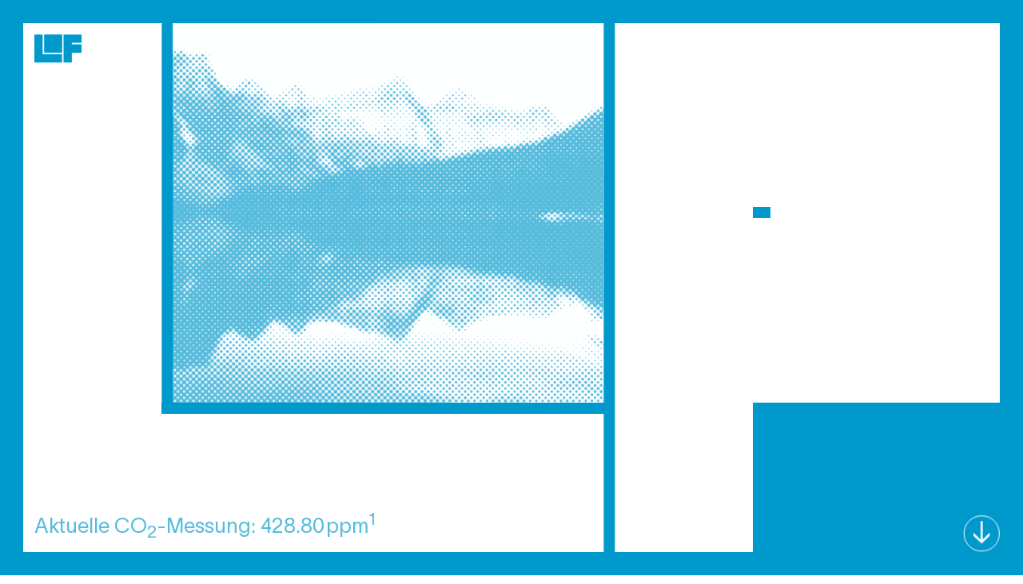

--- FILE ---
content_type: text/html; charset=UTF-8
request_url: https://www.l4f.at/vorlesung/klimaangst-und-handlungsspielraeume/
body_size: 6532
content:
<!doctype html>
<html lang="de-AT" class="no-js">
	<head>
		<meta charset="UTF-8">
		<title>Klimaangst und Handlungsspielräume : L4F</title>

        <link href="https://www.l4f.at/wp-content/themes/l4f/graphics/icons/favicon.ico" rel="shortcut icon">
        <link href="https://www.l4f.at/wp-content/themes/l4f/graphics/icons/touch.png" rel="apple-touch-icon">
		<meta http-equiv="X-UA-Compatible" content="IE=edge,chrome=1">
		<meta name="viewport" content="width=device-width, initial-scale=1.0">
		<meta name="description" content="Lectures for Future (L4F) ist eine interdisziplinäre Vortragsreihe, die seit dem Wintersemester 2019 an verschiedenen österreichischen Hochschulen angeboten wird. Forschende geben in den L4F Einblicke in ihre aktuelle wissenschaftliche und künstlerische Arbeit zu den Themen Klimakrise und Nachhaltige Entwicklung.">
		<meta name="keywords" content="Nachhaltigkeit, Klimakrise, Aktivismus, Umwelt, interdisziplinär, Hochschule, Zukunft, Bildung, Vortrag, Wissenschaften, L4F, Lectures for Future">
		<meta name="theme-color" content="hsl(195,100%,40%)"/>
		<meta name='robots' content='max-image-preview:large' />
<link href='//hb.wpmucdn.com' rel='preconnect' />
<link rel="alternate" title="oEmbed (JSON)" type="application/json+oembed" href="https://www.l4f.at/wp-json/oembed/1.0/embed?url=https%3A%2F%2Fwww.l4f.at%2Fvorlesung%2Fklimaangst-und-handlungsspielraeume%2F" />
<link rel="alternate" title="oEmbed (XML)" type="text/xml+oembed" href="https://www.l4f.at/wp-json/oembed/1.0/embed?url=https%3A%2F%2Fwww.l4f.at%2Fvorlesung%2Fklimaangst-und-handlungsspielraeume%2F&#038;format=xml" />
<style id='wp-img-auto-sizes-contain-inline-css' type='text/css'>
img:is([sizes=auto i],[sizes^="auto," i]){contain-intrinsic-size:3000px 1500px}
/*# sourceURL=wp-img-auto-sizes-contain-inline-css */
</style>
<style id='wp-block-library-inline-css' type='text/css'>
:root{--wp-block-synced-color:#7a00df;--wp-block-synced-color--rgb:122,0,223;--wp-bound-block-color:var(--wp-block-synced-color);--wp-editor-canvas-background:#ddd;--wp-admin-theme-color:#007cba;--wp-admin-theme-color--rgb:0,124,186;--wp-admin-theme-color-darker-10:#006ba1;--wp-admin-theme-color-darker-10--rgb:0,107,160.5;--wp-admin-theme-color-darker-20:#005a87;--wp-admin-theme-color-darker-20--rgb:0,90,135;--wp-admin-border-width-focus:2px}@media (min-resolution:192dpi){:root{--wp-admin-border-width-focus:1.5px}}.wp-element-button{cursor:pointer}:root .has-very-light-gray-background-color{background-color:#eee}:root .has-very-dark-gray-background-color{background-color:#313131}:root .has-very-light-gray-color{color:#eee}:root .has-very-dark-gray-color{color:#313131}:root .has-vivid-green-cyan-to-vivid-cyan-blue-gradient-background{background:linear-gradient(135deg,#00d084,#0693e3)}:root .has-purple-crush-gradient-background{background:linear-gradient(135deg,#34e2e4,#4721fb 50%,#ab1dfe)}:root .has-hazy-dawn-gradient-background{background:linear-gradient(135deg,#faaca8,#dad0ec)}:root .has-subdued-olive-gradient-background{background:linear-gradient(135deg,#fafae1,#67a671)}:root .has-atomic-cream-gradient-background{background:linear-gradient(135deg,#fdd79a,#004a59)}:root .has-nightshade-gradient-background{background:linear-gradient(135deg,#330968,#31cdcf)}:root .has-midnight-gradient-background{background:linear-gradient(135deg,#020381,#2874fc)}:root{--wp--preset--font-size--normal:16px;--wp--preset--font-size--huge:42px}.has-regular-font-size{font-size:1em}.has-larger-font-size{font-size:2.625em}.has-normal-font-size{font-size:var(--wp--preset--font-size--normal)}.has-huge-font-size{font-size:var(--wp--preset--font-size--huge)}.has-text-align-center{text-align:center}.has-text-align-left{text-align:left}.has-text-align-right{text-align:right}.has-fit-text{white-space:nowrap!important}#end-resizable-editor-section{display:none}.aligncenter{clear:both}.items-justified-left{justify-content:flex-start}.items-justified-center{justify-content:center}.items-justified-right{justify-content:flex-end}.items-justified-space-between{justify-content:space-between}.screen-reader-text{border:0;clip-path:inset(50%);height:1px;margin:-1px;overflow:hidden;padding:0;position:absolute;width:1px;word-wrap:normal!important}.screen-reader-text:focus{background-color:#ddd;clip-path:none;color:#444;display:block;font-size:1em;height:auto;left:5px;line-height:normal;padding:15px 23px 14px;text-decoration:none;top:5px;width:auto;z-index:100000}html :where(.has-border-color){border-style:solid}html :where([style*=border-top-color]){border-top-style:solid}html :where([style*=border-right-color]){border-right-style:solid}html :where([style*=border-bottom-color]){border-bottom-style:solid}html :where([style*=border-left-color]){border-left-style:solid}html :where([style*=border-width]){border-style:solid}html :where([style*=border-top-width]){border-top-style:solid}html :where([style*=border-right-width]){border-right-style:solid}html :where([style*=border-bottom-width]){border-bottom-style:solid}html :where([style*=border-left-width]){border-left-style:solid}html :where(img[class*=wp-image-]){height:auto;max-width:100%}:where(figure){margin:0 0 1em}html :where(.is-position-sticky){--wp-admin--admin-bar--position-offset:var(--wp-admin--admin-bar--height,0px)}@media screen and (max-width:600px){html :where(.is-position-sticky){--wp-admin--admin-bar--position-offset:0px}}

/*# sourceURL=wp-block-library-inline-css */
</style><style id='wp-block-paragraph-inline-css' type='text/css'>
.is-small-text{font-size:.875em}.is-regular-text{font-size:1em}.is-large-text{font-size:2.25em}.is-larger-text{font-size:3em}.has-drop-cap:not(:focus):first-letter{float:left;font-size:8.4em;font-style:normal;font-weight:100;line-height:.68;margin:.05em .1em 0 0;text-transform:uppercase}body.rtl .has-drop-cap:not(:focus):first-letter{float:none;margin-left:.1em}p.has-drop-cap.has-background{overflow:hidden}:root :where(p.has-background){padding:1.25em 2.375em}:where(p.has-text-color:not(.has-link-color)) a{color:inherit}p.has-text-align-left[style*="writing-mode:vertical-lr"],p.has-text-align-right[style*="writing-mode:vertical-rl"]{rotate:180deg}
/*# sourceURL=https://www.l4f.at/wp-includes/blocks/paragraph/style.min.css */
</style>
<style id='global-styles-inline-css' type='text/css'>
:root{--wp--preset--aspect-ratio--square: 1;--wp--preset--aspect-ratio--4-3: 4/3;--wp--preset--aspect-ratio--3-4: 3/4;--wp--preset--aspect-ratio--3-2: 3/2;--wp--preset--aspect-ratio--2-3: 2/3;--wp--preset--aspect-ratio--16-9: 16/9;--wp--preset--aspect-ratio--9-16: 9/16;--wp--preset--color--black: #000000;--wp--preset--color--cyan-bluish-gray: #abb8c3;--wp--preset--color--white: #ffffff;--wp--preset--color--pale-pink: #f78da7;--wp--preset--color--vivid-red: #cf2e2e;--wp--preset--color--luminous-vivid-orange: #ff6900;--wp--preset--color--luminous-vivid-amber: #fcb900;--wp--preset--color--light-green-cyan: #7bdcb5;--wp--preset--color--vivid-green-cyan: #00d084;--wp--preset--color--pale-cyan-blue: #8ed1fc;--wp--preset--color--vivid-cyan-blue: #0693e3;--wp--preset--color--vivid-purple: #9b51e0;--wp--preset--gradient--vivid-cyan-blue-to-vivid-purple: linear-gradient(135deg,rgb(6,147,227) 0%,rgb(155,81,224) 100%);--wp--preset--gradient--light-green-cyan-to-vivid-green-cyan: linear-gradient(135deg,rgb(122,220,180) 0%,rgb(0,208,130) 100%);--wp--preset--gradient--luminous-vivid-amber-to-luminous-vivid-orange: linear-gradient(135deg,rgb(252,185,0) 0%,rgb(255,105,0) 100%);--wp--preset--gradient--luminous-vivid-orange-to-vivid-red: linear-gradient(135deg,rgb(255,105,0) 0%,rgb(207,46,46) 100%);--wp--preset--gradient--very-light-gray-to-cyan-bluish-gray: linear-gradient(135deg,rgb(238,238,238) 0%,rgb(169,184,195) 100%);--wp--preset--gradient--cool-to-warm-spectrum: linear-gradient(135deg,rgb(74,234,220) 0%,rgb(151,120,209) 20%,rgb(207,42,186) 40%,rgb(238,44,130) 60%,rgb(251,105,98) 80%,rgb(254,248,76) 100%);--wp--preset--gradient--blush-light-purple: linear-gradient(135deg,rgb(255,206,236) 0%,rgb(152,150,240) 100%);--wp--preset--gradient--blush-bordeaux: linear-gradient(135deg,rgb(254,205,165) 0%,rgb(254,45,45) 50%,rgb(107,0,62) 100%);--wp--preset--gradient--luminous-dusk: linear-gradient(135deg,rgb(255,203,112) 0%,rgb(199,81,192) 50%,rgb(65,88,208) 100%);--wp--preset--gradient--pale-ocean: linear-gradient(135deg,rgb(255,245,203) 0%,rgb(182,227,212) 50%,rgb(51,167,181) 100%);--wp--preset--gradient--electric-grass: linear-gradient(135deg,rgb(202,248,128) 0%,rgb(113,206,126) 100%);--wp--preset--gradient--midnight: linear-gradient(135deg,rgb(2,3,129) 0%,rgb(40,116,252) 100%);--wp--preset--font-size--small: 13px;--wp--preset--font-size--medium: 20px;--wp--preset--font-size--large: 36px;--wp--preset--font-size--x-large: 42px;--wp--preset--spacing--20: 0.44rem;--wp--preset--spacing--30: 0.67rem;--wp--preset--spacing--40: 1rem;--wp--preset--spacing--50: 1.5rem;--wp--preset--spacing--60: 2.25rem;--wp--preset--spacing--70: 3.38rem;--wp--preset--spacing--80: 5.06rem;--wp--preset--shadow--natural: 6px 6px 9px rgba(0, 0, 0, 0.2);--wp--preset--shadow--deep: 12px 12px 50px rgba(0, 0, 0, 0.4);--wp--preset--shadow--sharp: 6px 6px 0px rgba(0, 0, 0, 0.2);--wp--preset--shadow--outlined: 6px 6px 0px -3px rgb(255, 255, 255), 6px 6px rgb(0, 0, 0);--wp--preset--shadow--crisp: 6px 6px 0px rgb(0, 0, 0);}:where(.is-layout-flex){gap: 0.5em;}:where(.is-layout-grid){gap: 0.5em;}body .is-layout-flex{display: flex;}.is-layout-flex{flex-wrap: wrap;align-items: center;}.is-layout-flex > :is(*, div){margin: 0;}body .is-layout-grid{display: grid;}.is-layout-grid > :is(*, div){margin: 0;}:where(.wp-block-columns.is-layout-flex){gap: 2em;}:where(.wp-block-columns.is-layout-grid){gap: 2em;}:where(.wp-block-post-template.is-layout-flex){gap: 1.25em;}:where(.wp-block-post-template.is-layout-grid){gap: 1.25em;}.has-black-color{color: var(--wp--preset--color--black) !important;}.has-cyan-bluish-gray-color{color: var(--wp--preset--color--cyan-bluish-gray) !important;}.has-white-color{color: var(--wp--preset--color--white) !important;}.has-pale-pink-color{color: var(--wp--preset--color--pale-pink) !important;}.has-vivid-red-color{color: var(--wp--preset--color--vivid-red) !important;}.has-luminous-vivid-orange-color{color: var(--wp--preset--color--luminous-vivid-orange) !important;}.has-luminous-vivid-amber-color{color: var(--wp--preset--color--luminous-vivid-amber) !important;}.has-light-green-cyan-color{color: var(--wp--preset--color--light-green-cyan) !important;}.has-vivid-green-cyan-color{color: var(--wp--preset--color--vivid-green-cyan) !important;}.has-pale-cyan-blue-color{color: var(--wp--preset--color--pale-cyan-blue) !important;}.has-vivid-cyan-blue-color{color: var(--wp--preset--color--vivid-cyan-blue) !important;}.has-vivid-purple-color{color: var(--wp--preset--color--vivid-purple) !important;}.has-black-background-color{background-color: var(--wp--preset--color--black) !important;}.has-cyan-bluish-gray-background-color{background-color: var(--wp--preset--color--cyan-bluish-gray) !important;}.has-white-background-color{background-color: var(--wp--preset--color--white) !important;}.has-pale-pink-background-color{background-color: var(--wp--preset--color--pale-pink) !important;}.has-vivid-red-background-color{background-color: var(--wp--preset--color--vivid-red) !important;}.has-luminous-vivid-orange-background-color{background-color: var(--wp--preset--color--luminous-vivid-orange) !important;}.has-luminous-vivid-amber-background-color{background-color: var(--wp--preset--color--luminous-vivid-amber) !important;}.has-light-green-cyan-background-color{background-color: var(--wp--preset--color--light-green-cyan) !important;}.has-vivid-green-cyan-background-color{background-color: var(--wp--preset--color--vivid-green-cyan) !important;}.has-pale-cyan-blue-background-color{background-color: var(--wp--preset--color--pale-cyan-blue) !important;}.has-vivid-cyan-blue-background-color{background-color: var(--wp--preset--color--vivid-cyan-blue) !important;}.has-vivid-purple-background-color{background-color: var(--wp--preset--color--vivid-purple) !important;}.has-black-border-color{border-color: var(--wp--preset--color--black) !important;}.has-cyan-bluish-gray-border-color{border-color: var(--wp--preset--color--cyan-bluish-gray) !important;}.has-white-border-color{border-color: var(--wp--preset--color--white) !important;}.has-pale-pink-border-color{border-color: var(--wp--preset--color--pale-pink) !important;}.has-vivid-red-border-color{border-color: var(--wp--preset--color--vivid-red) !important;}.has-luminous-vivid-orange-border-color{border-color: var(--wp--preset--color--luminous-vivid-orange) !important;}.has-luminous-vivid-amber-border-color{border-color: var(--wp--preset--color--luminous-vivid-amber) !important;}.has-light-green-cyan-border-color{border-color: var(--wp--preset--color--light-green-cyan) !important;}.has-vivid-green-cyan-border-color{border-color: var(--wp--preset--color--vivid-green-cyan) !important;}.has-pale-cyan-blue-border-color{border-color: var(--wp--preset--color--pale-cyan-blue) !important;}.has-vivid-cyan-blue-border-color{border-color: var(--wp--preset--color--vivid-cyan-blue) !important;}.has-vivid-purple-border-color{border-color: var(--wp--preset--color--vivid-purple) !important;}.has-vivid-cyan-blue-to-vivid-purple-gradient-background{background: var(--wp--preset--gradient--vivid-cyan-blue-to-vivid-purple) !important;}.has-light-green-cyan-to-vivid-green-cyan-gradient-background{background: var(--wp--preset--gradient--light-green-cyan-to-vivid-green-cyan) !important;}.has-luminous-vivid-amber-to-luminous-vivid-orange-gradient-background{background: var(--wp--preset--gradient--luminous-vivid-amber-to-luminous-vivid-orange) !important;}.has-luminous-vivid-orange-to-vivid-red-gradient-background{background: var(--wp--preset--gradient--luminous-vivid-orange-to-vivid-red) !important;}.has-very-light-gray-to-cyan-bluish-gray-gradient-background{background: var(--wp--preset--gradient--very-light-gray-to-cyan-bluish-gray) !important;}.has-cool-to-warm-spectrum-gradient-background{background: var(--wp--preset--gradient--cool-to-warm-spectrum) !important;}.has-blush-light-purple-gradient-background{background: var(--wp--preset--gradient--blush-light-purple) !important;}.has-blush-bordeaux-gradient-background{background: var(--wp--preset--gradient--blush-bordeaux) !important;}.has-luminous-dusk-gradient-background{background: var(--wp--preset--gradient--luminous-dusk) !important;}.has-pale-ocean-gradient-background{background: var(--wp--preset--gradient--pale-ocean) !important;}.has-electric-grass-gradient-background{background: var(--wp--preset--gradient--electric-grass) !important;}.has-midnight-gradient-background{background: var(--wp--preset--gradient--midnight) !important;}.has-small-font-size{font-size: var(--wp--preset--font-size--small) !important;}.has-medium-font-size{font-size: var(--wp--preset--font-size--medium) !important;}.has-large-font-size{font-size: var(--wp--preset--font-size--large) !important;}.has-x-large-font-size{font-size: var(--wp--preset--font-size--x-large) !important;}
/*# sourceURL=global-styles-inline-css */
</style>

<style id='classic-theme-styles-inline-css' type='text/css'>
/*! This file is auto-generated */
.wp-block-button__link{color:#fff;background-color:#32373c;border-radius:9999px;box-shadow:none;text-decoration:none;padding:calc(.667em + 2px) calc(1.333em + 2px);font-size:1.125em}.wp-block-file__button{background:#32373c;color:#fff;text-decoration:none}
/*# sourceURL=/wp-includes/css/classic-themes.min.css */
</style>
<link rel='stylesheet' id='theme_css-css' href='https://www.l4f.at/wp-content/themes/l4f/dist/theme.2f479e7d.css?ver=1.0' media='all' />
<script type="text/javascript" id="custom_scripts-js-extra">
/* <![CDATA[ */
var wp = {"stylesheet_directory":"https://www.l4f.at/wp-content/themes/l4f","ajax_url":"https://www.l4f.at/wp-admin/admin-ajax.php","nonce":"7aa13bfae5"};
//# sourceURL=custom_scripts-js-extra
/* ]]> */
</script>
<script type="text/javascript" src="https://www.l4f.at/wp-content/themes/l4f/dist/index.014603ad.js?ver=6.9" id="custom_scripts-js"></script>
<link rel="https://api.w.org/" href="https://www.l4f.at/wp-json/" /><link rel="alternate" title="JSON" type="application/json" href="https://www.l4f.at/wp-json/wp/v2/vorlesung/242" /><script>document.createElement( "picture" );if(!window.HTMLPictureElement && document.addEventListener) {window.addEventListener("DOMContentLoaded", function() {var s = document.createElement("script");s.src = "https://www.l4f.at/wp-content/plugins/webp-express/js/picturefill.min.js";document.body.appendChild(s);});}</script>		
		<style type="text/css">
			:root{
				--c_main_hue: 195;
				--c_secondary: #ffffff;
			}
		</style>

	</head>

	<body data-rsssl=1 class="wp-singular vorlesung-template-default single single-vorlesung postid-242 wp-theme-l4f" data-barba="wrapper">

		<div id="transition_screen"></div>

		<header class="header clear" role="banner">
			<script type="text/javascript">
				const semesters = {'heute': [new Date(),new Date()],'gesamt': [new Date('2022-03-07'),new Date('2026-01-20')],'WiSe 25/26': [new Date('2025-10-01'), new Date('2026-02-28')], 'SoSe 25': [new Date('2025-03-01'), new Date('2025-09-30')], 'WiSe 24/25': [new Date('2024-10-01'), new Date('2025-02-28')], 'SoSe 24': [new Date('2024-03-01'), new Date('2024-09-30')], 'WiSe 23/24': [new Date('2023-10-01'), new Date('2024-02-29')], 'SoSe 23': [new Date('2023-03-01'), new Date('2023-09-30')], 'WiSe 22/23': [new Date('2022-10-01'), new Date('2023-02-28')], 'SoSe 22': [new Date('2022-03-01'), new Date('2022-09-30')]};
			</script>
			<a id="skip-nav-link" href="#main">Zum Hauptinhalt springen</a>
			<a href="https://www.l4f.at">
				<div id="logo">
					Lectures for Future
				</div>
			</a>
		</header>
		 
	<main data-barba="container" data-barba-namespace="home">
		<section data-section="dynamic_logo">
			<div id="l4f_screen">
          <div class="balken" style="--index: 0"></div>
          <div class="balken" style="--index: 1"></div>
          <div class="balken" style="--index: 2"></div>
          <div class="balken" style="--index: 3"></div>
          <div class="balken" style="--index: 4"></div>
        <div id="l4f_screen_images_wrapper">
      <div>
        <picture><source srcset="https://www.l4f.at/wp-content/webp-express/webp-images/uploads/2022/04/sw_3.png.webp 1850w, https://www.l4f.at/wp-content/webp-express/webp-images/uploads/2022/04/sw_3-300x199.png.webp 300w, https://www.l4f.at/wp-content/webp-express/webp-images/uploads/2022/04/sw_3-1024x681.png.webp 1024w, https://www.l4f.at/wp-content/webp-express/webp-images/uploads/2022/04/sw_3-768x511.png.webp 768w, https://www.l4f.at/wp-content/webp-express/webp-images/uploads/2022/04/sw_3-1536x1021.png.webp 1536w" sizes="(max-width: 1850px) 100vw, 1850px" type="image/webp"><img width="1850" height="1230" src="https://www.l4f.at/wp-content/uploads/2022/04/sw_3.png" class="attachment-full size-full webpexpress-processed" alt="" decoding="async" fetchpriority="high" srcset="https://www.l4f.at/wp-content/uploads/2022/04/sw_3.png 1850w, https://www.l4f.at/wp-content/uploads/2022/04/sw_3-300x199.png 300w, https://www.l4f.at/wp-content/uploads/2022/04/sw_3-1024x681.png 1024w, https://www.l4f.at/wp-content/uploads/2022/04/sw_3-768x511.png 768w, https://www.l4f.at/wp-content/uploads/2022/04/sw_3-1536x1021.png 1536w" sizes="(max-width: 1850px) 100vw, 1850px"></picture>        
              </div>
    </div>
    <div id="l4f_co2_messung" class="co2_element">
      <!-- Hier wird die CO2-Messung reingeladen -->
    </div>
    <a href="#about">
      <div id="scroll_down">
        <div></div>
      </div>
    </a>
</div>		</section>
		<section class="section-blue" data-section="about" id="about">
						<div class="grid einleitungstext">
				<div><h1>
					Wissen schafft Visionen				</h1>
				<a href="mailto:l4f@tuwien.ac.at" class="arrow_after">Kontakt</a>
				</div>
				<div class="p_indent">
					
<p>Lectures for Future (L4F) ist eine interdisziplinäre Vortragsreihe, die seit dem Wintersemester 2019 an verschiedenen österreichischen Hochschulen angeboten wird. Forschende geben in den L4F Einblicke in ihre aktuelle wissenschaftliche und künstlerische Arbeit zu den Themen Klimakrise und Nachhaltige Entwicklung.</p>



<p>Viele der L4F-Veranstaltungen sind für die interessierte Öffentlichkeit zugänglich. Studierende können die L4F außerdem im Rahmen von Lehrveranstaltungen an den teilnehmenden Hochschulen besuchen. Unsere Hauptbeweggründe sind die Förderung eines kritischen öffentlichen Diskurses zu klima- und nachhaltigkeitsrelevanten Themen, sowie deren langfristige Verankerung in der österreichischen Hochschullandschaft.</p>



<p>Die Initiative L4F solidarisiert sich explizit mit dem Klima-Aktivismus der internationalen Jugendbewegung Fridays for Future.</p>
					<a href="https://www.l4f.at/informationen/" class="text_1-3rem arrow_after">Mehr Infos</a>
				</div>

			</div>
		</section>
		<section data-section="vorlesungen">
			<h1 class="grid">
				<span>Vorträge im</span>
				<span>Januar</span>
			</h1>

			    <ul id="vorlesungsliste">
    
    
        <li id="762" style="--index: 0"
                    >

                    <article>
                        <div class="vorlesung_title">
                            <h2>The history, concepts, strengths and weaknesses of Bioeconomy</h2>
                            <span class="arrow_before">
                                Dr. Martin Greimel (University of Natural Resources and Life Sciences, Vienna)                            </span>
                        </div>
                                                <time datetime="2026-01-20 17:00" class="vorlesung_date">
                            20.01.26 <br class="hide_on_small">17:00 Uhr                        </time>
                        <div class="vorlesung_space-links">
                            
                                                                                                                                        <a href="https://elearning.vetmeduni.ac.at/LecturesForFuture/"  target="_blank">
                                        Vetmed                                        </a>
                                                                        
                                                            
                                                            <br><a href="https://www.vetmeduni.ac.at/biophysik/lehre/lectures-for-future"  target="_blank">👉 zur Anmeldung (Online Vortrag)</a>
                            
                                                        
                        </div>
                        
                        <div class="fav " data-id="762"></div>
                    </article>
                </li>
        
                        </ul>

			<div class="vortraege_liste_footer">
				<span>
					<a class="arrow_after" href="/vortraege/?date_start=01.10.2025&date_end=28.02.2026">
						WiSe 25/26					</a>
				</span>
				<a class="arrow_after" href="/vortraege">Gesamter Kalender</a>
			</div>
		</section>
	</main>
				<footer class="section-blue">
					<div class="grid">
						<ul id="menu-footer" class="menu"><li id="menu-item-61" class="menu-item menu-item-type-post_type menu-item-object-page menu-item-61"><a href="https://www.l4f.at/vortraege/">Vorträge seit SoSe 2022</a></li>
<li id="menu-item-149" class="menu-item menu-item-type-post_type menu-item-object-page menu-item-149"><a href="https://www.l4f.at/impressum/">Impressum</a></li>
<li id="menu-item-58" class="menu-item menu-item-type-post_type menu-item-object-page menu-item-privacy-policy menu-item-58"><a rel="privacy-policy" href="https://www.l4f.at/privacy-policy/">Privacy Policy</a></li>
<li><a href="mailto:l4f@tuwien.ac.at">Kontakt</a></li></ul>						<div>
							<div class="co2_element" id="co2_quelle">
								<p>
									<small>
										<sup><a href="#l4f_co2_messung">1</a></sup>&hairsp;&hairsp;Quelle: Ed Dlugokencky and Pieter Tans, NOAA/GML (<a href="https://www.esrl.noaa.gov/gmd/ccgg/trends">https://www.esrl.noaa.gov/gmd/ccgg/trends</a>), 
										Letzte Messung: <span id="co2_date"></span>
									</small>
								</p>

							</div>
							<a id="fb" class="sm_icon" target="_blank" href="https://www.facebook.com/lecturesforfuture">Facebook</a>
							<a id="ig" class="sm_icon" target="_blank" href="https://www.instagram.com/lectures4future/">Instagram</a>
						</div>
					</div>
				</footer>
			<script type="speculationrules">
{"prefetch":[{"source":"document","where":{"and":[{"href_matches":"/*"},{"not":{"href_matches":["/wp-*.php","/wp-admin/*","/wp-content/uploads/*","/wp-content/*","/wp-content/plugins/*","/wp-content/themes/l4f/*","/*\\?(.+)"]}},{"not":{"selector_matches":"a[rel~=\"nofollow\"]"}},{"not":{"selector_matches":".no-prefetch, .no-prefetch a"}}]},"eagerness":"conservative"}]}
</script>
	</body>
</html>


--- FILE ---
content_type: text/css
request_url: https://www.l4f.at/wp-content/themes/l4f/dist/theme.2f479e7d.css?ver=1.0
body_size: 5599
content:
@font-face{font-display:swap;font-family:lausanne300;font-style:normal;font-weight:400;src:url(TWKLausanne-300.5d03026f.woff2) format("woff2"),url(TWKLausanne-300.36e3a4ef.woff) format("woff")}:root{--fav_size:1rem}html{font-size:160%;scroll-behavior:smooth}@media (max-width:700px){html{font-size:120%}}body{-webkit-box-orient:vertical;-webkit-box-direction:normal;background:var(--c_secondary);color:var(--c_main);display:-webkit-box;display:-ms-flexbox;display:flex;-ms-flex-direction:column;flex-direction:column;font-family:lausanne300,sans-serif;font-weight:400!important;-webkit-hyphens:auto;-ms-hyphens:auto;hyphens:auto;margin:0;min-height:100vh;min-height:calc(var(--vh, 1vh)*100);padding:0;-webkit-transition:opacity .7s cubic-bezier(.85,0,.15,1),-webkit-filter .7s cubic-bezier(.85,0,.15,1);transition:opacity .7s cubic-bezier(.85,0,.15,1),-webkit-filter .7s cubic-bezier(.85,0,.15,1);-o-transition:filter .7s cubic-bezier(.85,0,.15,1),opacity .7s cubic-bezier(.85,0,.15,1);transition:filter .7s cubic-bezier(.85,0,.15,1),opacity .7s cubic-bezier(.85,0,.15,1);transition:filter .7s cubic-bezier(.85,0,.15,1),opacity .7s cubic-bezier(.85,0,.15,1),-webkit-filter .7s cubic-bezier(.85,0,.15,1)}main{-webkit-box-flex:1;-ms-flex:1;flex:1}input,select,textarea{color:var(--c_main)}a,a:hover,a:visited{color:inherit;text-decoration-thickness:.05rem;text-underline-offset:.13rem}sup a{text-decoration:none}a.arrow_after:after{background:var(--c_main);content:"";display:inline-block;height:1rem;margin-left:.3rem;-webkit-mask:url(graphics.b8b0e7a8.svg);mask:url(graphics.b8b0e7a8.svg);-webkit-mask-position:0 20%;mask-position:0 20%;-webkit-mask-size:400%;mask-size:400%;-webkit-transition:-webkit-transform .3s cubic-bezier(.85,0,.15,1);transition:-webkit-transform .3s cubic-bezier(.85,0,.15,1);-o-transition:transform .3s cubic-bezier(.85,0,.15,1);transition:transform .3s cubic-bezier(.85,0,.15,1);transition:transform .3s cubic-bezier(.85,0,.15,1),-webkit-transform .3s cubic-bezier(.85,0,.15,1);width:1rem}a.arrow_after:hover:after{-webkit-transform:translateX(.5rem);-ms-transform:translateX(.5rem);transform:translateX(.5rem)}::-moz-selection{background:var(--c_main);color:var(--c_secondary)}::selection{background:var(--c_main);color:var(--c_secondary)}.section-blue ::-moz-selection{background:var(--c_secondary);color:var(--c_main)}.section-blue ::selection{background:var(--c_secondary);color:var(--c_main)}main[data-barba-namespace=page] .wp-block-image{background:var(--c_main)}main[data-barba-namespace=page] img,main[data-barba-namespace=page] picture{-webkit-filter:grayscale(100%);filter:grayscale(100%);mix-blend-mode:screen;width:100%}main[data-barba-namespace=page] figcaption{background:var(--c_secondary);font-size:.8rem;line-height:.85rem;margin-bottom:2rem;margin-top:0;padding-top:.5em}h1,h2,h3,h4,h5,h6{font-weight:400;-webkit-hyphens:none;-ms-hyphens:none;hyphens:none}@media screen and (min-width:40em){h1,h2,h3,h4,h5,h6{letter-spacing:-.04em}}@media screen and (min-width:600px){h1,h2,h3,h4,h5,h6{margin-top:0}}h1{font-size:2rem;line-height:.95em;margin-top:0}@media screen and (min-width:64em){h1{font-size:6vw}}.text_1-3rem{font-size:1.3rem}#skip-nav-link{background:#000;color:#fff;left:0;padding:.5rem 1.5rem;position:absolute;top:0;-webkit-transform:translateY(-120%);-ms-transform:translateY(-120%);transform:translateY(-120%);-webkit-transition:-webkit-transform .3s;transition:-webkit-transform .3s;-o-transition:transform .3s;transition:transform .3s;transition:transform .3s,-webkit-transform .3s}#skip-nav-link:focus{-webkit-transform:translateY(0);-ms-transform:translateY(0);transform:translateY(0)}#logo{background:var(--c_main);font-size:0;height:calc(var(--letterStrokeWidth)/5);margin:calc(var(--borderWidth));-webkit-mask:url(graphics.b8b0e7a8.svg);mask:url(graphics.b8b0e7a8.svg);-webkit-mask-position:0 0;mask-position:0 0;-webkit-mask-size:200%;mask-size:200%;position:absolute;-webkit-transition:-webkit-transform .3s cubic-bezier(.85,0,.15,1);transition:-webkit-transform .3s cubic-bezier(.85,0,.15,1);-o-transition:transform .3s cubic-bezier(.85,0,.15,1);transition:transform .3s cubic-bezier(.85,0,.15,1);transition:transform .3s cubic-bezier(.85,0,.15,1),-webkit-transform .3s cubic-bezier(.85,0,.15,1);width:calc(var(--letterStrokeWidth)/2.5);z-index:1000}#logo:hover{-webkit-transform:scale(1.1);-ms-transform:scale(1.1);transform:scale(1.1)}body.home #logo{margin:calc(var(--borderWidth)*1.5)}:root{--transform:rotate(0deg);--gap:min(2vw,2vh);--gap:min(2vw,calc(var(--vh, 1vh)*2));--letterStrokeWidth:min(25vw,25vh);--letterStrokeWidth:min(25vw,calc(var(--vh, 1vh)*25));--borderWidth:calc(var(--gap)*2);--letter_L_Length:calc(60vw - var(--borderWidth)*2/5*3 - var(--letterStrokeWidth) + var(--gap))}@media screen and (max-width:64em){:root{--gap:min(1.5vw,1.5vh);--gap:min(1.5vw,calc(var(--vh, 1vh)*1.5))}}@media screen and (orientation:portrait){:root{--letter_L_Length:calc(60vh - var(--borderWidth)*2/5*3 - var(--letterStrokeWidth) + var(--gap));--letter_L_Length:calc(var(--vh, 1vh)*100/5*3 - var(--borderWidth)*2/5*3 - var(--letterStrokeWidth) + var(--gap))}}@-webkit-keyframes fadeIn{0%{opacity:0}to{opacity:1}}@keyframes fadeIn{0%{opacity:0}to{opacity:1}}@-webkit-keyframes scaleBars{0%{-webkit-transform:var(--transform) scaleX(0);transform:var(--transform) scaleX(0)}to{-webkit-transform:var(--transform) scaleX(1);transform:var(--transform) scaleX(1);visibility:visible}}@keyframes scaleBars{0%{-webkit-transform:var(--transform) scaleX(0);transform:var(--transform) scaleX(0)}to{-webkit-transform:var(--transform) scaleX(1);transform:var(--transform) scaleX(1);visibility:visible}}@-webkit-keyframes show{to{visibility:visible}}@keyframes show{to{visibility:visible}}#l4f_screen{background:var(--c_secondary);border:var(--borderWidth) solid var(--c_main);-webkit-box-sizing:border-box;box-sizing:border-box;height:100vh;height:calc(var(--vh, 1vh)*100);position:relative}#l4f_screen_images_wrapper{background:var(--c_main);height:calc(100vh - var(--letterStrokeWidth) - var(--gap)*.5 - var(--borderWidth)*2);height:calc(var(--vh, 1vh)*100 - var(--letterStrokeWidth) - var(--gap)*.5 - var(--borderWidth)*2);left:calc(var(--letterStrokeWidth) + var(--gap)/2);overflow-x:hidden;overflow-y:auto;position:absolute;width:calc(var(--letter_L_Length) - var(--gap)*2)}#l4f_screen_images_wrapper>div{-webkit-box-orient:vertical;-webkit-box-direction:normal;-webkit-box-flex:1;-webkit-box-pack:bottom;-ms-flex-pack:bottom;display:-webkit-box;display:-ms-flexbox;display:flex;-ms-flex:1;flex:1;-ms-flex-direction:column;flex-direction:column;height:100%;justify-content:bottom;overflow:auto;width:100%}#l4f_screen_images_wrapper>div img,#l4f_screen_images_wrapper>div picture{height:100%;mix-blend-mode:screen;-o-object-fit:cover;object-fit:cover;position:absolute;width:100%}#l4f_screen_images_wrapper,.co2_element{-webkit-animation:fadeIn 3s cubic-bezier(.85,0,.15,1) 1s;animation:fadeIn 3s cubic-bezier(.85,0,.15,1) 1s;-webkit-animation-fill-mode:forwards;animation-fill-mode:forwards;opacity:0}#l4f_co2_messung{bottom:0;-webkit-box-sizing:border-box;box-sizing:border-box;max-height:calc(var(--letterStrokeWidth) - var(--gap)/2);padding:var(--gap);position:absolute;width:calc(var(--letter_L_Length) + var(--letterStrokeWidth) - var(--gap)*1.5)}@media screen and (max-width:380px){#l4f_co2_messung{font-size:.75rem}}#co2_quelle p{font-size:.8rem;line-height:.85rem;margin-bottom:0}@media screen and (max-width:64em){#co2_quelle{margin-top:.5rem}}@media screen and (min-width:64em){#co2_quelle{margin-bottom:1rem}}body:not(.home) .co2_element{display:none}.balken{--index:0;-webkit-animation:scaleBars .6s cubic-bezier(.85,0,.15,1) calc(.6s*var(--index)),show .8s cubic-bezier(.85,0,.15,1) calc(.6s*var(--index));animation:scaleBars .6s cubic-bezier(.85,0,.15,1) calc(.6s*var(--index)),show .8s cubic-bezier(.85,0,.15,1) calc(.6s*var(--index));-webkit-animation-fill-mode:none,forwards;animation-fill-mode:none,forwards;background:var(--c_main);-webkit-box-sizing:border-box;box-sizing:border-box;height:var(--gap);position:absolute;-webkit-transform-origin:top left;-ms-transform-origin:top left;transform-origin:top left;visibility:hidden}.balken:first-child{left:calc(var(--letterStrokeWidth) - var(--gap)/2);width:calc(100vh + var(--gap)/2 - 1px - var(--letterStrokeWidth) - var(--borderWidth)*2);width:calc(var(--vh, 1vh)*100 + var(--gap)/2 - 1px - var(--letterStrokeWidth) - var(--borderWidth)*2)}.balken:first-child,.balken:nth-child(2){--transform:rotate(90deg) translateY(calc(var(--gap)*-1));-webkit-transform:var(--transform);-ms-transform:var(--transform);transform:var(--transform)}.balken:nth-child(2){left:calc(var(--letterStrokeWidth) - var(--gap)*1.5 + var(--letter_L_Length));width:calc(100vh - var(--borderWidth)*2 + 1px);width:calc(var(--vh, 1vh)*100 - var(--borderWidth)*2 + 1px)}.balken:nth-child(3){left:calc(var(--letterStrokeWidth) - var(--gap)/2);top:calc(100vh - var(--letterStrokeWidth) - var(--gap)*.5 - var(--borderWidth)*2);top:calc(var(--vh, 1vh)*100 - var(--letterStrokeWidth) - var(--gap)*.5 - var(--borderWidth)*2);width:calc(var(--letter_L_Length) - 1px)}.balken:nth-child(4){height:calc(var(--letterStrokeWidth) + var(--gap)/2 + 1px);top:calc(100vh - var(--letterStrokeWidth) - var(--gap)/2 - var(--borderWidth)*2);top:calc(var(--vh, 1vh)*100 - var(--letterStrokeWidth) - var(--gap)/2 - var(--borderWidth)*2)}.balken:nth-child(4),.balken:nth-child(5){right:-1px;width:calc(100vw - var(--letterStrokeWidth)*2 - var(--letter_L_Length) + var(--gap) - var(--borderWidth)*2 + 1px)}.balken:nth-child(5){height:var(--gap);top:calc(50vh - var(--letterStrokeWidth)/2 - var(--gap)*1.5/2 - var(--borderWidth));top:calc(var(--vh, 1vh)*100/2 - var(--letterStrokeWidth)/2 - var(--gap)*1.5/2 - var(--borderWidth))}#scroll_down{-webkit-animation:scroll_down_ani 1.5s cubic-bezier(.85,0,.15,1) infinite alternate;animation:scroll_down_ani 1.5s cubic-bezier(.85,0,.15,1) infinite alternate;border:1px solid var(--c_secondary);border-radius:100%;bottom:0;-webkit-box-sizing:border-box;box-sizing:border-box;height:1.75rem;padding:.25em;position:absolute;right:0;width:1.75rem}#scroll_down:hover{background:var(--c_secondary)}#scroll_down:hover,#scroll_down:hover div{-webkit-transition:background .2s cubic-bezier(.85,0,.15,1);-o-transition:background .2s cubic-bezier(.85,0,.15,1);transition:background .2s cubic-bezier(.85,0,.15,1)}#scroll_down:hover div{background:var(--c_main)}#scroll_down div{background:var(--c_secondary);height:100%;-webkit-mask:url(graphics.b8b0e7a8.svg);mask:url(graphics.b8b0e7a8.svg);-webkit-mask-position:0 21.25%;mask-position:0 21.25%;-webkit-mask-size:400%;mask-size:400%}@-webkit-keyframes scroll_down_ani{0%{-webkit-transform:rotate(90deg) translateX(0);transform:rotate(90deg) translateX(0)}to{-webkit-transform:rotate(90deg) translateX(-.5rem);transform:rotate(90deg) translateX(-.5rem)}}@keyframes scroll_down_ani{0%{-webkit-transform:rotate(90deg) translateX(0);transform:rotate(90deg) translateX(0)}to{-webkit-transform:rotate(90deg) translateX(-.5rem);transform:rotate(90deg) translateX(-.5rem)}}@media screen and (orientation:portrait){#l4f_screen_images_wrapper{height:calc(var(--letter_L_Length) - var(--gap)*2);left:calc(var(--letterStrokeWidth) + var(--gap)/2);top:calc(var(--letterStrokeWidth) + var(--gap)*.5);width:calc(100vw - var(--letterStrokeWidth) - var(--gap)*.5 - var(--borderWidth)*2)}#l4f_co2_messung{bottom:auto;top:calc(var(--letter_L_Length) + var(--letterStrokeWidth) - var(--gap)/2);width:100%}.balken:first-child{left:calc(var(--letterStrokeWidth) - var(--gap)/2);top:calc(var(--letterStrokeWidth) - var(--gap)*.5);width:calc(100vw - var(--letterStrokeWidth) + var(--gap)*.5 - var(--borderWidth)*2 + 1px)}.balken:first-child,.balken:nth-child(2){--transform:rotate(0deg) translate(0px);-webkit-transform:var(--transform);-ms-transform:var(--transform);transform:var(--transform)}.balken:nth-child(2){left:-1px;top:calc(var(--letterStrokeWidth) - var(--gap)*1.5 + var(--letter_L_Length));width:calc(100vw - var(--borderWidth)*2 + 2px)}.balken:nth-child(3){--transform:rotate(90deg) translateY(calc(var(--gap)*-1));left:calc(var(--letterStrokeWidth) - var(--gap)/2);right:auto;top:calc(var(--letterStrokeWidth) - var(--gap)*.5);-webkit-transform:var(--transform);-ms-transform:var(--transform);transform:var(--transform);width:var(--letter_L_Length)}.balken:nth-child(4){bottom:-1px;height:calc(100vh - var(--letterStrokeWidth)*2 - var(--letter_L_Length) + var(--gap) - var(--borderWidth)*2 + 1px);height:calc(var(--vh, 1vh)*100 - var(--letterStrokeWidth)*2 - var(--letter_L_Length) + var(--gap) - var(--borderWidth)*2 + 1px);left:-1px;top:auto;width:calc(var(--letterStrokeWidth) + var(--gap)/2 + 1px)}.balken:nth-child(5){--transform:rotate(90deg) translateY(calc(var(--gap)*-1));bottom:calc(100vh - var(--letterStrokeWidth)*2 - var(--letter_L_Length) - var(--borderWidth)*2);bottom:calc(var(--vh, 1vh)*100 - var(--letterStrokeWidth)*2 - var(--letter_L_Length) - var(--borderWidth)*2);height:var(--gap);left:calc(var(--letterStrokeWidth) + 50vw - var(--letterStrokeWidth)/2 - var(--gap)*.5/2 - var(--borderWidth));top:auto;-webkit-transform:var(--transform);-ms-transform:var(--transform);transform:var(--transform);width:calc(100vh - var(--letterStrokeWidth)*2 - var(--letter_L_Length) + var(--gap) - var(--borderWidth)*2 + 1px);width:calc(var(--vh, 1vh)*100 - var(--letterStrokeWidth)*2 - var(--letter_L_Length) + var(--gap) - var(--borderWidth)*2 + 1px)}#scroll_down{left:0}}#dynamic_logo_live{margin-top:auto;padding:var(--gap);z-index:100}#dynamic_logo_live .today{font-size:1rem;margin-top:.5rem}@supports ((-webkit-backdrop-filter:blur(25px)) or (backdrop-filter:blur(25px))){#dynamic_logo_live{-webkit-backdrop-filter:blur(25px);backdrop-filter:blur(25px);background:hsla(0,0%,100%,.5)}}@supports not ((-webkit-backdrop-filter:blur(12px)) or (backdrop-filter:blur(12px))){#dynamic_logo_live{background:hsla(0,0%,100%,.7)}}#dynamic_logo_live ul{margin:0;padding:0}#dynamic_logo_live ul li{list-style-type:none;padding:.5rem 0}#dynamic_logo_live ul li:not(:last-child){border-bottom:1px solid}#dynamic_logo_live ul li a{text-decoration:none}.section-blue{background:var(--c_main);color:var(--c_secondary)}.section-blue :before{background:var(--c_secondary)}.section-blue .arrow_after:after{background:var(--c_secondary)!important}p{margin-bottom:2rem;margin-top:0}p+p{margin-top:-2rem;text-indent:2em}.wp-block-columns p+p:last-child{margin-bottom:0}@media screen and (max-width:64em){.hide_on_small{display:none}}.grid{margin:0;padding:var(--borderWidth)}@media screen and (min-width:64em){.grid{grid-gap:var(--gap);display:grid;grid-template-columns:3fr 2fr}}.einleitungstext div{margin-bottom:2rem}.einleitungstext>div:first-child{-webkit-box-orient:vertical;-webkit-box-direction:normal;-webkit-box-pack:justify;-ms-flex-pack:justify;display:-webkit-box;display:-ms-flexbox;display:flex;-ms-flex-direction:column;flex-direction:column;justify-content:space-between}@media screen and (max-width:64em){.einleitungstext>div:first-child{margin-bottom:0}}.einleitungstext>div:first-child a{font-size:1.3rem}@media screen and (max-width:64em){.einleitungstext>div:first-child a{display:none}}#vorlesungsliste.no_animation li{-webkit-animation:none!important;animation:none!important;opacity:1!important}#vorlesungsliste{margin:0;padding:0}#vorlesungsliste h2{font-size:1rem;margin:0;padding:0}#vorlesungsliste li{--index:0;-webkit-animation:fadeIn .5s cubic-bezier(.85,0,.15,1) calc(.1s*var(--index));animation:fadeIn .5s cubic-bezier(.85,0,.15,1) calc(.1s*var(--index));-webkit-animation-fill-mode:forwards;animation-fill-mode:forwards;border-top:1px solid;-webkit-box-shadow:0 10px 25px hsla(var(--c_main_hue),100%,40%,.3);box-shadow:0 10px 25px hsla(var(--c_main_hue),100%,40%,.3);list-style-type:none;opacity:0;padding:.6rem var(--borderWidth);-webkit-transition:opacity .3s cubic-bezier(.85,0,.15,1);-o-transition:opacity .3s cubic-bezier(.85,0,.15,1);transition:opacity .3s cubic-bezier(.85,0,.15,1)}@media screen and (max-width:64em){#vorlesungsliste li{padding:1.5rem var(--borderWidth)}}#vorlesungsliste li:nth-child(2n){background:hsla(var(--c_main_hue),100%,40%,.15)}#vorlesungsliste li:last-child{border-bottom:1px solid;-webkit-box-shadow:none;box-shadow:none}#vorlesungsliste article{grid-gap:var(--gap);display:grid}#vorlesungsliste article .fav{background:var(--c_main);cursor:pointer;height:var(--fav_size);margin-top:.15rem;-webkit-mask:url(graphics.b8b0e7a8.svg);mask:url(graphics.b8b0e7a8.svg);-webkit-mask-position:0 50%;mask-position:0 50%;-webkit-mask-size:400%;mask-size:400%;-webkit-transition:-webkit-mask-position .25s cubic-bezier(.85,0,.15,1);transition:-webkit-mask-position .25s cubic-bezier(.85,0,.15,1);-o-transition:mask-position .25s cubic-bezier(.85,0,.15,1);transition:mask-position .25s cubic-bezier(.85,0,.15,1);transition:mask-position .25s cubic-bezier(.85,0,.15,1),-webkit-mask-position .25s cubic-bezier(.85,0,.15,1);width:var(--fav_size)}#vorlesungsliste article .vorlesung_date,#vorlesungsliste article .vorlesung_space-links{-webkit-box-ordinal-group:0;-ms-flex-order:-1;order:-1}@media screen and (max-width:64em){#vorlesungsliste article{grid-template-areas:"title fav" "date date" "space-links space-links";grid-template-columns:1fr var(--fav_size)}#vorlesungsliste article .vorlesung_title{grid-area:title}#vorlesungsliste article .vorlesung_date{grid-area:date}#vorlesungsliste article .vorlesung_space-links{grid-area:space-links}#vorlesungsliste article .vorlesung_fav{grid-area:fav}}@media screen and (min-width:64em){#vorlesungsliste article{grid-template-columns:1.7fr 1.7fr 5fr var(--fav_size)}}@media screen and (min-width:90em){#vorlesungsliste article{grid-template-columns:1fr 1fr 5fr var(--fav_size)}}.faved{-webkit-mask-position:0 60%!important;mask-position:0 60%!important}.arrow_before:before,.litepicker[data-plugins*=ranges]>.container__main>.container__predefined-ranges button:not(:first-of-type):not(:nth-of-type(2)):before{background:var(--c_main);content:"";display:inline-block;height:1em;-webkit-mask:url(graphics.b8b0e7a8.svg);mask:url(graphics.b8b0e7a8.svg);-webkit-mask-position:0 10%;mask-position:0 10%;-webkit-mask-size:400%;mask-size:400%;width:1em}.vortraege_liste_footer{grid-gap:var(--gap);display:grid;font-size:1.3rem;margin:0;padding:1rem var(--borderWidth)}@media screen and (min-width:34em){.vortraege_liste_footer{grid-template-columns:1fr 1fr}}@media screen and (min-width:64em){.vortraege_liste_footer{grid-template-columns:3fr 2fr}}#gesamter_kalender_wrapper{padding-top:calc(var(--borderWidth)*2)}#gesamter_kalender_wrapper li:first-child{border-top:none}.meta-wrapper{max-width:1300px;padding:var(--borderWidth);padding-top:calc(var(--borderWidth)*2 + var(--borderWidth))}.link-button{border:1px solid;border-radius:20px;margin-left:-.6rem;padding:0 .6rem;text-decoration:none}.pw{-webkit-text-security:disc}.pw:hover{-webkit-text-security:none}@media (hover:none){.pw{-webkit-text-security:none}}.pw:before{background:var(--c_main);content:"";display:inline-block;height:1rem;margin-right:.2rem;-webkit-mask:url(graphics.b8b0e7a8.svg);mask:url(graphics.b8b0e7a8.svg);-webkit-mask-position:0 30%;mask-position:0 30%;-webkit-mask-size:400%;mask-size:400%;width:1rem}.filter_input{background-image:none;background:transparent;border:none;-webkit-box-shadow:none;box-shadow:none;color:var(--c_secondary);cursor:pointer;font-size:1rem;padding:0}.filter_input:focus{outline:none!important}#filter{-webkit-box-shadow:0 8px 15px -5px hsla(var(--c_main_hue),100%,40%,.6);box-shadow:0 8px 15px -5px hsla(var(--c_main_hue),100%,40%,.6);margin:0;padding:var(--gap) var(--borderWidth);position:sticky;top:0;z-index:1000}#filter>span:first-of-type{-webkit-box-align:baseline;-ms-flex-align:baseline;align-items:baseline;display:-webkit-box;display:-ms-flexbox;display:flex;-ms-flex-wrap:wrap;flex-wrap:wrap;gap:.25rem}#filter>span:first-of-type #filter_date{-webkit-box-flex:1;-ms-flex-positive:1;flex-grow:1;font-family:lausanne300}#calender_icon{background:var(--c_secondary);content:"";cursor:pointer;display:inline-block;height:.8em;-webkit-mask:url(graphics.b8b0e7a8.svg);mask:url(graphics.b8b0e7a8.svg);-webkit-mask-position:0 70%;mask-position:0 70%;-webkit-mask-size:400%;mask-size:400%;width:.8em}@media screen and (max-width:64em){#filter.grid{display:grid;grid-template-areas:"datum fav" "space fav";grid-template-columns:1fr var(--fav_size)}#filter.grid>span{grid-area:datum}#filter.grid>div.nice-select{grid-area:space}#filter.grid>#filter_fav{grid-area:fav}}@media screen and (min-width:64em){#filter.grid{-webkit-box-sizing:border-box;box-sizing:border-box;grid-template-columns:3.4fr 5fr var(--fav_size)}}#filter_fav{background:var(--c_secondary);cursor:pointer;font-size:0;height:var(--fav_size);-webkit-mask:url(graphics.b8b0e7a8.svg);mask:url(graphics.b8b0e7a8.svg);-webkit-mask-position:0 50%;mask-position:0 50%;-webkit-mask-size:400%;mask-size:400%;-webkit-transition:-webkit-mask-position .25s cubic-bezier(.85,0,.15,1);transition:-webkit-mask-position .25s cubic-bezier(.85,0,.15,1);-o-transition:mask-position .25s cubic-bezier(.85,0,.15,1);transition:mask-position .25s cubic-bezier(.85,0,.15,1);transition:mask-position .25s cubic-bezier(.85,0,.15,1),-webkit-mask-position .25s cubic-bezier(.85,0,.15,1);width:var(--fav_size)}:root{--litepicker-month-header-color:var(--c_main);--litepicker-button-prev-month-color:var(--c_main);--litepicker-button-next-month-color:var(--c_main);--litepicker-button-prev-month-color-hover:var(--c_main);--litepicker-button-next-month-color-hover:var(--c_main);--litepicker-month-weekday-color:var(--c_main);--litepicker-month-week-number-color:var(--c_main);--litepicker-day-color:var(--c_main);--litepicker-day-color-hover:var(--c_main);--litepicker-is-in-range-color:var(--c_main_light);--litepicker-is-locked-color:var(--c_main);--litepicker-is-start-color-bg:var(--c_main);--litepicker-is-end-color-bg:var(--c_main);--litepicker-button-cancel-color-bg:var(--c_main);--litepicker-button-apply-color-bg:var(--c_main);--litepicker-button-reset-color:var(--c_main);--litepicker-button-reset-color-hover:var(--c_main);--litepicker-container-months-box-shadow-color:var(--c_main)!important;--litepicker-is-today-color:var(--c_main);--litepicker-is-start-color:var(--c_secondary);--litepicker-is-end-color:var(--c_secondary);--litepicker-footer-box-shadow-color:var(--c_main)}.litepicker.mobilefriendly[data-plugins*=mobilefriendly]{--litepicker-container-months-box-shadow-color:var(--c_main)}.litepicker[data-plugins*=ranges][data-ranges-position=left]>.container__main>div{background:var(--c_secondary)}.litepicker .container__days .day-item.is-today{border:1px solid var(--c_main);-webkit-box-sizing:border-box;box-sizing:border-box}.litepicker{font-family:inherit!important}.litepicker[data-plugins*=ranges]>.container__main>.container__predefined-ranges{border-radius:5px;max-height:280px;overflow:scroll;padding:.7rem}.litepicker[data-plugins*=ranges]>.container__main>.container__predefined-ranges button{border-radius:4px;color:var(--c_main);font-family:inherit!important;font-size:.8em;margin-bottom:-.1rem}.litepicker[data-plugins*=ranges]>.container__main>.container__predefined-ranges button:hover:before{background:var(--c_secondary)!important}.litepicker[data-plugins*=ranges]>.container__main>.container__predefined-ranges button:first-of-type,.litepicker[data-plugins*=ranges]>.container__main>.container__predefined-ranges button:nth-of-type(2){border:.07em solid;border-radius:1rem;-webkit-box-shadow:0 15px 5px -5px hsla(var(--c_main_hue),100%,40%,.15);box-shadow:0 15px 5px -5px hsla(var(--c_main_hue),100%,40%,.15);font-size:.7rem;margin-bottom:.25rem;margin-right:.5em;padding:.1em .6em;text-align:center!important;text-transform:uppercase;vertical-align:middle}.litepicker[data-plugins*=ranges]>.container__main>.container__predefined-ranges button:nth-of-type(2){margin-bottom:.5rem}.litepicker[data-plugins*=ranges]>.container__main>.container__predefined-ranges button:hover{background:var(--c_main);color:var(--c_secondary);opacity:1}.litepicker.mobilefriendly{--litepicker-day-width:inherit;--litepicker-month-width:inherit}.litepicker.mobilefriendly.mobilefriendly-portrait .container__main{-webkit-box-orient:vertical;-webkit-box-direction:reverse;-ms-flex-direction:column-reverse;flex-direction:column-reverse}.litepicker.mobilefriendly.mobilefriendly-portrait .container__main .container__predefined-ranges{max-height:135px}.litepicker.mobilefriendly .container__days>a,.litepicker.mobilefriendly .container__days>div{padding:0}.litepicker.mobilefriendly[data-plugins*=mobilefriendly]{font-size:inherit}.litepicker.mobilefriendly.mobilefriendly-landscape .container__predefined-ranges{display:none}@media screen and (max-width:480px){.litepicker{left:50%!important;position:fixed!important;-webkit-transform:translateX(-50%);-ms-transform:translateX(-50%);transform:translateX(-50%);z-index:9999!important}.litepicker .container__main{-webkit-box-orient:vertical;-webkit-box-direction:reverse;-webkit-box-shadow:0 0 5px var(--litepicker-container-months-box-shadow-color);box-shadow:0 0 5px var(--litepicker-container-months-box-shadow-color);-ms-flex-direction:column-reverse;flex-direction:column-reverse}.litepicker [data-plugins*=ranges]>.container__main>.container__predefined-ranges{-ms-flex-preferred-size:155px;flex-basis:155px}}:root{--c_main_hue:195;--c_main:hsl(var(--c_main_hue),100%,40%);--c_main_medium:hsl(var(--c_main_hue),100%,40%,0.6);--c_main_light:hsl(var(--c_main_hue),100%,40%,0.2);--c_secondary:#fff}.nice-select{-webkit-tap-highlight-color:var(--c_main);clear:both;cursor:pointer;display:block;font-size:1rem;font-weight:400;outline:none;position:relative;text-align:left!important;-webkit-user-select:none;-moz-user-select:none;-ms-user-select:none;user-select:none;white-space:nowrap;width:auto}.nice-select:hover{border-color:var(--c_secondary)}.nice-select.open,.nice-select:active,.nice-select:focus{border-color:var(--c_main_medium)}.nice-select.open:after{-webkit-transform:rotate(-180deg);-ms-transform:rotate(-180deg);transform:rotate(-180deg)}.nice-select.open .nice-select-dropdown{opacity:1;pointer-events:auto;-webkit-transform:scale(1) translateY(0);-ms-transform:scale(1) translateY(0);transform:scale(1) translateY(0)}.nice-select.disabled{color:var(--c_main_medium);pointer-events:none}.nice-select.disabled,.nice-select.disabled:after{border-color:var(--c_secondary)}.nice-select.wide{width:100%}.nice-select.wide .nice-select-dropdown{left:0!important;right:0!important}.nice-select.right{float:right}.nice-select.right .nice-select-dropdown{left:auto;right:0}.nice-select.small{font-size:.8em;height:36px;line-height:34px}.nice-select.small:after{height:4px;width:4px}.nice-select.small .option{line-height:34px;min-height:34px}.nice-select .nice-select-dropdown{background-color:#fff;border-radius:5px;-webkit-box-shadow:0 0 5px var(--c_main);box-shadow:0 0 5px var(--c_main);color:var(--c_main);font-size:.8em;left:0;margin-top:4px;opacity:0;pointer-events:none;position:absolute;top:100%;-webkit-transform:scale(.75) translateY(19px);-ms-transform:scale(.75) translateY(19px);transform:scale(.75) translateY(19px);-webkit-transform-origin:50% 0;-ms-transform-origin:50% 0;transform-origin:50% 0;-webkit-transition:all .2s cubic-bezier(.5,0,0,1.25),opacity .15s ease-out;-o-transition:all .2s cubic-bezier(.5,0,0,1.25),opacity .15s ease-out;transition:all .2s cubic-bezier(.5,0,0,1.25),opacity .15s ease-out;z-index:9}.nice-select .list{border-radius:5px;-webkit-box-sizing:border-box;box-sizing:border-box;max-height:210px;overflow:hidden;overflow-y:auto;padding:0}.nice-select .list:hover .option:not(:hover){background-color:transparent!important}.nice-select .option{cursor:pointer;font-weight:400;line-height:40px;list-style:none;outline:none;padding-left:18px;padding-right:29px;text-align:left;-webkit-transition:all .2s;-o-transition:all .2s;transition:all .2s}.nice-select .option.focus,.nice-select .option.selected.focus,.nice-select .option:hover{background-color:var(--c_secondary)}.nice-select .option.selected{font-weight:700}.nice-select .option.disabled{background-color:transparent;color:var(--c_main_medium);cursor:default}.nice-select .optgroup{font-weight:700}.no-csspointerevents .nice-select .nice-select-dropdown{display:none}.no-csspointerevents .nice-select.open .nice-select-dropdown{display:block}.nice-select .list::-webkit-scrollbar{width:0}.nice-select .has-multiple{height:auto;line-height:22px;min-height:36px;padding:7px 12px;white-space:inherit}.nice-select .has-multiple span.current{background:#eee;border:1px solid #ccc;border-radius:3px;display:inline-block;font-size:14px;line-height:24px;margin-bottom:3px;margin-right:3px;padding:0 10px}.nice-select .has-multiple .multiple-options{display:block;line-height:24px;padding:0}.nice-select .nice-select-search-box{border-radius:5px 5px 0 0;-webkit-box-sizing:border-box;box-sizing:border-box;padding:5px;pointer-events:none;width:100%}.nice-select .nice-select-search{background-color:#fff;border:1px solid var(--c_secondary);border-radius:3px;-webkit-box-sizing:border-box;box-sizing:border-box;color:var(--c_main);display:inline-block;font-size:1rem;height:auto;line-height:22px;margin:0 10px 0 0;min-height:36px;outline:0!important;padding:7px 12px;vertical-align:middle;width:100%}.nice-select:after{background:var(--c_secondary);content:"";display:inline-block;height:1rem;-webkit-mask:url(graphics.b8b0e7a8.svg);mask:url(graphics.b8b0e7a8.svg);-webkit-mask-position:0 40%;mask-position:0 40%;-webkit-mask-size:400%;mask-size:400%;vertical-align:middle;width:1rem}.nice-select-dropdown ul{background:var(--c_secondary);margin:0}.nice-select .option{font-size:.8rem;letter-spacing:-.5px;line-height:1.5rem}.nice-select .list{max-height:350px}@media screen and (max-width:64em){footer,section:not([data-section=dynamic_logo]){padding-bottom:1rem;padding-top:1rem}}#menu-footer{margin:0;padding:0}#menu-footer li{list-style-type:none}.today{-webkit-animation:bg_blink 1s cubic-bezier(.85,0,.15,1) infinite alternate;animation:bg_blink 1s cubic-bezier(.85,0,.15,1) infinite alternate;border:.07em solid;border-radius:100px;-webkit-box-shadow:0 15px 5px -5px hsla(var(--c_main_hue),100%,40%,.15);box-shadow:0 15px 5px -5px hsla(var(--c_main_hue),100%,40%,.15);display:inline-block;font-size:.7rem;margin-right:.5em;margin-top:-.5em;padding:.1em .6em;text-transform:uppercase;vertical-align:middle}@-webkit-keyframes bg_blink{0%{background:hsla(var(--c_main_hue),100%,40%,0)}to{background:hsla(var(--c_main_hue),100%,40%,.3)}}@keyframes bg_blink{0%{background:hsla(var(--c_main_hue),100%,40%,0)}to{background:hsla(var(--c_main_hue),100%,40%,.3)}}#hochschul_kontakte{padding:0}#hochschul_kontakte li{list-style-type:none}.arrow{background:var(--c_main);display:inline-block;height:1em;margin-left:.3em;-webkit-mask:url(graphics.b8b0e7a8.svg);mask:url(graphics.b8b0e7a8.svg);-webkit-mask-position:0 20%;mask-position:0 20%;-webkit-mask-size:400%;mask-size:400%;width:1em}#loader,#loader:after,#loader:before{-webkit-animation-fill-mode:both;animation-fill-mode:both;-webkit-animation:load7 1.8s ease-in-out infinite;animation:load7 1.8s ease-in-out infinite;border-radius:50%;height:1.2em;width:1.2em}#loader{-webkit-animation-delay:-.16s;animation-delay:-.16s;color:var(--c_main);font-size:10px;margin:80px auto;position:relative;text-indent:-9999em;-webkit-transform:translateY(-20px);-ms-transform:translateY(-20px);transform:translateY(-20px)}#loader:after,#loader:before{content:"";position:absolute;top:0}#loader:before{-webkit-animation-delay:-.32s;animation-delay:-.32s;left:-3.5em}#loader:after{left:3.5em}@-webkit-keyframes load7{0%,80%,to{-webkit-box-shadow:0 2em 0 -1.3em;box-shadow:0 2em 0 -1.3em}40%{-webkit-box-shadow:0 2em 0 0;box-shadow:0 2em 0 0}}@keyframes load7{0%,80%,to{-webkit-box-shadow:0 2em 0 -1.3em;box-shadow:0 2em 0 -1.3em}40%{-webkit-box-shadow:0 2em 0 0;box-shadow:0 2em 0 0}}.sm_icon{background:#fff;display:block;float:left;font-size:0;height:1.5rem;text-decoration:none;-webkit-transition:-webkit-transform .3s cubic-bezier(.85,0,.15,1);transition:-webkit-transform .3s cubic-bezier(.85,0,.15,1);-o-transition:transform .3s cubic-bezier(.85,0,.15,1);transition:transform .3s cubic-bezier(.85,0,.15,1);transition:transform .3s cubic-bezier(.85,0,.15,1),-webkit-transform .3s cubic-bezier(.85,0,.15,1);width:1.5rem}.sm_icon:hover{-webkit-transform:scale(1.1);-ms-transform:scale(1.1);transform:scale(1.1)}@media screen and (max-width:64em){.sm_icon{margin-top:1rem}}#ig{-webkit-mask:url(graphics.b8b0e7a8.svg);mask:url(graphics.b8b0e7a8.svg);-webkit-mask-position:33.3333333333% 10%;mask-position:33.3333333333% 10%;-webkit-mask-size:400%;mask-size:400%}#fb{margin-right:.25rem;-webkit-mask:url(graphics.b8b0e7a8.svg);mask:url(graphics.b8b0e7a8.svg);-webkit-mask-position:33.3333333333% 20%;mask-position:33.3333333333% 20%;-webkit-mask-size:400%;mask-size:400%}
/*# sourceMappingURL=theme.2f479e7d.css.map */


--- FILE ---
content_type: image/svg+xml
request_url: https://www.l4f.at/wp-content/themes/l4f/dist/graphics.b8b0e7a8.svg
body_size: 1363
content:
<svg version="1.1" id="Ebene_1" xmlns="http://www.w3.org/2000/svg" x="0" y="0" viewBox="0 0 224 616.1" style="enable-background:new 0 0 224 616.1" xml:space="preserve"><style>.st0{fill:none}.st1{fill:#010202}</style><path class="st0" d="M0 560.1h224M0 504.1h224M0 448.1h224M0 392.1h224M0 336.1h224M0 280h224M0 224h224M0 168h224M0 112h224M0 56h224M168 0v616.1M112 0v616.1M56 0v616.1"/><path class="st1" d="M0 0v54.4h53.9V38.2H16.1V0zM91.9 19.1h-19v-2.9h19V0H56.8v54.4h16.1v-19h19z"/><path class="st1" d="M19 0h35.1v35.4H19z"/><path d="M0 89.7h33.5c-.9-.8-2.4-2.2-4.4-4.1l-5.3-5.5c-3-3-5.2-5.2-6.8-6.9h7.4c1 1 3.8 4 8.4 8.8s7.8 8.2 9.6 10c-1.9 1.9-5.2 5.4-9.9 10.4s-7.4 7.8-8 8.5H17c1.6-1.7 3.8-4 6.8-6.9l2.7-2.8 7-6.8H0v-4.7z"/><path d="M0 65.2h4.8v25.5H0zM27.5 200h26.7v4.8H27.5z"/><path transform="rotate(-45.001 34.945 252)" d="M21.6 249.6h26.7v4.8H21.6z"/><path d="M0 145.7h43.5c-.9-.8-2.4-2.2-4.4-4.1l-5.3-5.5c-3-3-5.2-5.2-6.8-6.9h7.4c1 1 3.8 4 8.4 8.8s7.8 8.2 9.6 10c-1.9 1.9-5.2 5.4-9.9 10.4s-7.4 7.8-8 8.5H27c1.6-1.7 3.8-4 6.8-6.9l2.7-2.8 7-6.8H0v-4.7zM24.8 212.4c-5.5 5.5-14.6 5.5-20.1 0s-5.5-14.6 0-20.1 14.6-5.5 20.1 0 5.6 14.6 0 20.1zm-17.1-17c-3.9 3.9-3.9 10.2 0 14s10.2 3.9 14 0 3.9-10.2 0-14-10.1-3.9-14 0z"/><path transform="rotate(-45.001 -111.59 187.5)" d="M-114 178.5h4.8v18h-4.8z"/><path transform="rotate(-45.001 -119.602 195.594)" d="M-122 186.6h4.8v18h-4.8z"/><path transform="rotate(-45.001 -124.496 191.005)" d="M-138.3 188.6h27.6v4.8h-27.6z"/><path d="M-132.2 219.4c-5.5 5.5-14.6 5.5-20.1 0s-5.5-14.6 0-20.1 14.6-5.5 20.1 0c5.5 5.5 5.5 14.6 0 20.1zm-17.1-17c-3.9 3.9-3.9 10.2 0 14 3.9 3.9 10.2 3.9 14 0s3.9-10.2 0-14-10.2-3.9-14 0zM49.4 201.7h4.8V217h-4.8zM38.4 201.7h4.8V217h-4.8zM27.7 416.8h4.8v22.3h-4.8zM1.7 399.3h52.4V410H1.7z"/><path transform="rotate(-45.001 25.401 422.503)" d="M19.7 420.1h11.4v4.8H19.7z"/><path d="M54.1 448.1H1.6v-42.4H54c.1 0 .1 42.4.1 42.4zM6 443.8h43.8V412H6v31.8zM1.7 393.1h4.8v11.1H1.7zM26.1 393.1h4.8v11.1h-4.8zM49.3 393.1h4.8v11.1h-4.8z"/><path transform="rotate(-45.001 19.492 251.966)" d="M17.1 238.6h4.8v26.7h-4.8z"/><path d="M25.5 289.6c-4.9-5-12.9-5-17.8 0l-.4.4c-5.5 5.6-5.5 14.7 0 20.4l19 19.3c.8.9 2.2.9 3.1 0l19-19.3c5.5-5.6 5.5-14.7 0-20.4l-.4-.4c-4.9-5-12.9-5-17.8 0l-1.6 1.6c-.4.4-1.1.4-1.5 0l-1.6-1.6z" style="stroke:#000;stroke-width:5;stroke-miterlimit:10;fill:none"/><path d="M25.5 345.6c-4.9-5-12.9-5-17.8 0l-.4.4c-5.5 5.6-5.5 14.7 0 20.4l19 19.3c.8.9 2.2.9 3.1 0l19-19.3c5.5-5.6 5.5-14.7 0-20.4l-.4-.4c-4.9-5-12.9-5-17.8 0l-1.6 1.6c-.4.4-1.1.4-1.5 0l-1.6-1.6z" style="fill-rule:evenodd;clip-rule:evenodd;stroke:#000;stroke-width:5;stroke-miterlimit:10"/><path d="M0 458.5h56v4.8H0zM0 473.9h56v4.8H0z"/><path transform="rotate(-45.001 27.992 532.096)" d="M0 529.7h56v4.8H0z"/><path transform="rotate(-45.001 27.992 532.096)" d="M25.6 504.1h4.8v56h-4.8z"/><path d="M0 489.3h56v4.8H0zM84 62.4c7.1 0 7.9 0 10.7.2 2.6.1 4 .5 4.9.9 1.2.5 2.1 1.1 3 2 .9.9 1.5 1.8 2 3 .4.9.8 2.3.9 4.9.1 2.8.2 3.6.2 10.7s0 7.9-.2 10.7c-.1 2.6-.5 4-.9 4.9-.5 1.2-1.1 2.1-2 3-.9.9-1.8 1.5-3 2-.9.4-2.3.8-4.9.9-2.8.1-3.6.2-10.7.2s-7.9 0-10.7-.2c-2.6-.1-4-.5-4.9-.9-1.2-.5-2.1-1.1-3-2-.9-.9-1.5-1.8-2-3-.4-.9-.8-2.3-.9-4.9-.1-2.8-.2-3.6-.2-10.7s0-7.9.2-10.7c.1-2.6.5-4 .9-4.9.5-1.2 1.1-2.1 2-3 .9-.9 1.8-1.5 3-2 .9-.4 2.3-.8 4.9-.9 2.8-.1 3.6-.2 10.7-.2m0-4.7c-7.2 0-8.1 0-10.9.2-2.8.1-4.7.6-6.4 1.2-1.7.7-3.2 1.6-4.7 3.1s-2.4 3-3.1 4.7c-.7 1.7-1.1 3.6-1.2 6.4-.1 2.8-.2 3.7-.2 10.9s0 8.1.2 10.9c.1 2.8.6 4.7 1.2 6.4.7 1.7 1.6 3.2 3.1 4.7s3 2.4 4.7 3.1c1.7.7 3.6 1.1 6.4 1.2 2.8.1 3.7.2 10.9.2s8.1 0 10.9-.2c2.8-.1 4.7-.6 6.4-1.2 1.7-.7 3.2-1.6 4.7-3.1s2.4-3 3.1-4.7c.7-1.7 1.1-3.6 1.2-6.4.1-2.8.2-3.7.2-10.9s0-8.1-.2-10.9c-.1-2.8-.6-4.7-1.2-6.4-.7-1.7-1.6-3.2-3.1-4.7s-3-2.4-4.7-3.1c-1.7-.7-3.6-1.1-6.4-1.2-2.8-.2-3.7-.2-10.9-.2z"/><path d="M84 70.6c-7.5 0-13.6 6.1-13.6 13.6S76.5 97.8 84 97.8s13.6-6.1 13.6-13.6S91.5 70.6 84 70.6zM84 93c-4.9 0-8.8-4-8.8-8.8s4-8.8 8.8-8.8c4.9 0 8.8 4 8.8 8.8S88.9 93 84 93z"/><circle cx="98.1" cy="70" r="3.2"/><path d="M110.2 140.2c0-14.5-11.7-26.2-26.2-26.2s-26.2 11.7-26.2 26.2c0 13.1 9.6 23.9 22.1 25.9v-18.3h-6.7v-7.6h6.7v-5.8c0-6.6 3.9-10.2 9.9-10.2 2.9 0 5.9.5 5.9.5v6.4h-3.3c-3.3 0-4.3 2-4.3 4.1v4.9h7.3l-1.2 7.6h-6.1V166c12.5-1.9 22.1-12.8 22.1-25.8z"/></svg>